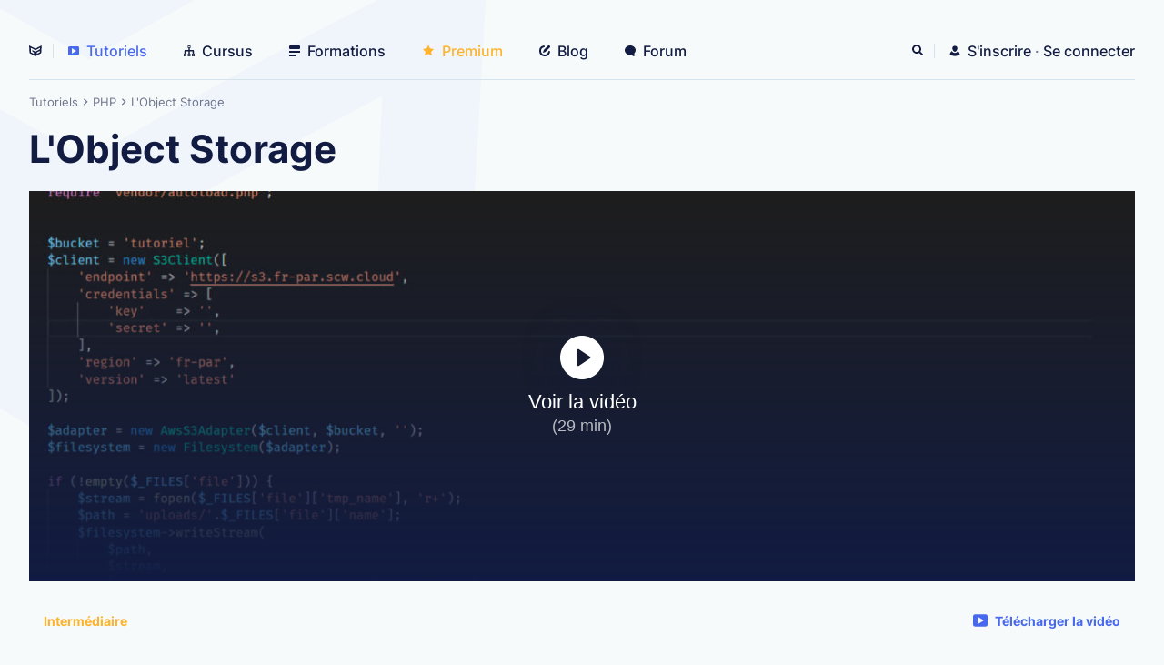

--- FILE ---
content_type: text/html; charset=UTF-8
request_url: https://grafikart.fr/tutoriels/object-storage-php-1172
body_size: 5704
content:
<!DOCTYPE html>
<html lang="fr">
<head>
  <meta charset="UTF-8">
  <title>Tutoriel vidéo PHP : L&#039;Object Storage | Grafikart</title>
  <meta name="viewport" content="width=device-width, initial-scale=1" />
  <link rel="stylesheet" href="/assets/app-B1x_wWYV.css" >
          <link rel="modulepreload" href="/assets/Modal-vZUd1qm-.js"><script src="/assets/app-CC29XyLE.js" type="module" defer></script>
  
  <meta name="turbolinks-cache-control" content="no-cache"/>
  <link rel="alternate" type="application/rss+xml" title="Grafikart.fr | Flux" href="https://grafikart.fr/feed.rss"/>
  <link rel="apple-touch-icon" sizes="128x128" href="/favicons/icon-128x128.png">
    <meta property="og:image" content="https://grafikart.fr/uploads/attachments/2019/1172-600a91d6d0416704174069.jpg"/>
  <meta property="og:created_time" content="2019-05-31T12:00:00+02:00"/>
  <meta property="og:type" content="video.other"/>
  <meta property="og:duration" content="1738"/>
  <meta name="twitter:card" content="summary_large_image"/>
<meta property="og:title" content="Tutoriel vidéo PHP : L&#039;Object Storage"/>
  <meta property="og:site_name" content="Grafikart.fr"/>
  <meta property="og:language" content="fr"/>
  <meta name="twitter:author" content="@grafikart_fr"/>
  <link rel="stylesheet" href="/print.css" media="print">
    <link rel="search" type="application/opensearchdescription+xml" title="Grafikart" href="/opensearch.xml">
  <script defer data-api="/api/stats" data-domain="grafikart.fr" src="/js/stats.js"></script>
</head>
<body
  class="  user-not-premium">
<div class="page-wrapper">
  <nav class="header " id="header">
    <ul class="header-nav">
      <li class="header__home">
        <a href="/"  title="Accueil">
          <svg class="icon icon-logo">
  <use href="/sprite.svg?logo#logo"></use>
</svg>
        </a>
      </li>
      <li><a href="/tutoriels"  aria-current="page"><svg class="icon icon-video">
  <use href="/sprite.svg?logo#video"></use>
</svg> Tutoriels</a></li>
      <li><a href="/cursus" ><svg class="icon icon-cursus">
  <use href="/sprite.svg?logo#cursus"></use>
</svg> Cursus</a>
      <li><a href="/formations" ><svg class="icon icon-lines">
  <use href="/sprite.svg?logo#lines"></use>
</svg> Formations</a>
      </li>
              <li><a href="/premium" ><svg class="icon icon-star">
  <use href="/sprite.svg?logo#star"></use>
</svg> Premium</a></li>
            <li><a href="/blog" ><svg class="icon icon-pen">
  <use href="/sprite.svg?logo#pen"></use>
</svg> Blog</a></li>
      <li><a href="/forum" ><svg class="icon icon-comment">
  <use href="/sprite.svg?logo#comment"></use>
</svg> Forum</a></li>
          </ul>
    <ul class="header-side">
  <li class="header__notification">
    <site-notifications></site-notifications>
  </li>
  <li class="header__search">
    <search-button></search-button>
  </li>
      <li class="header-side__auth">
      <a href="/inscription" >
        <svg class="icon icon-user">
  <use href="/sprite.svg?logo#user"></use>
</svg>
        <span>S'inscrire</span>
      </a>
      <span class="text-muted">·</span>
      <a href="/connexion?redirect=/tutoriels/object-storage-php-1172" >
        <span>Se connecter</span>
      </a>
    </li>
    <li class="header__burger">
    <button id="js-burger"><span>Afficher le menu</span></button>
  </li>
</ul>
  </nav>
  <div class="header-placeholder"></div>
  
  
    <div class="container">
      <div class="breadcrumb">
          <a itemprop="url" title="Tutoriels" href="/tutoriels">
      <span itemprop="title">Tutoriels</span>
    </a>
              <svg class="icon icon-breadcrumb">
  <use href="/sprite.svg?logo#breadcrumb"></use>
</svg>
                        <a itemprop="url" title="PHP" href="/tutoriels/php">
          <span itemprop="title">PHP</span>
        </a>
                            <svg class="icon icon-breadcrumb">
  <use href="/sprite.svg?logo#breadcrumb"></use>
</svg>
              <a itemprop="url" title="L&#039;Object Storage" href="/tutoriels/object-storage-php-1172">
      <span itemprop="title">L&#039;Object Storage</span>
    </a>
          </div>

    </div>

    <h1 class="container mb3 h1">
      <span class="hidden">Tutoriel PHP : </span>L&#039;Object Storage
    </h1>

    <div class="container">
          </div>

    <div class="container ">
            <progress-tracker contentId="1172" data-history="1172" duration="1738">
        <youtube-player
          class="course__player"
          id="course-1172"
          video="V5aiWA394a8"
          poster="/media/resize/1330/750/uploads/attachments/2019/background-1172-600a91d6d007e513983557.jpg?s=30233ca8dbadae55d502fba2600c4ccc"
          button="#chapter1172 play-button"
          duration="29 min"
          class="shadow">
          <a href="https://www.youtube.com/watch?v=V5aiWA394a8" target="_blank" rel="noopener" class="course__placeholder">
            <span>Voir la vidéo</span>
            <img src="/media/resize/1330/750/uploads/attachments/2019/background-1172-600a91d6d007e513983557.jpg?s=30233ca8dbadae55d502fba2600c4ccc" width="1330" height="750"/>
          </a>
        </youtube-player>
      </progress-tracker>
                </div>

    <div class="container">

      <div class="course-actions py3">
        <div>
                    <a href="/tutoriels?level=1" class="pill pill-yellow ">
  Intermédiaire
</a>
        </div>
        <div>
                              <a href="/tutoriels/1172/video" class="pill" data-turbolinks="false" >
            <svg class="icon icon-video">
  <use href="/sprite.svg?logo#video"></use>
</svg>
            Télécharger la vidéo
          </a>
        </div>
      </div>
    </div>

    <div class="course-page">

      
      <div class="container py5" id="content">

        <div class="layout-sidebar">
          <div class="stack">

            <div class="h2" aria-hidden="true">À propos de ce tutoriel</div>

            
            <div class="formatted">
              <p>Dans ce tutoriel je vous propose de découvrir le principe du Object Storage d'un point de vu développeur. On ne s'intérèssera pas ici sur l'aspect technique mais plutôt sur les bénéfices que peu nous apporter ce système stockage dans le cadre d'une application web.</p>
<h2>La problématique</h2>
<p>Par défaut, lorsque l'on souhaite stocker des fichiers, la solution la plus évidente est d'utiliser le disque dur de notre serveur. Cela peut fonctionner au début du projet mais peut rapidement poser plusieurs problèmes :</p>
<ul>
<li>Si l'application monte en charge et que plusieurs serveurs sont nécessaires à son fonctionnement il faudra trouver un moyen de partager le disque.</li>
<li>L'espace disque n'est pas illimité et si l'application grandit on peut être amener à devoir acheter plus de stockages. Il faut ensuite mettre en place les politiques nécessaires pour distribuer les fichiers sur les espaces de stockage libres.</li>
<li>La tolérance aux pannes nécessite de dupliquer les informations afin d'être capable de basculer rapidement d'un stockage à l'autre (ce qui peut être fait &quot;simplement&quot; avec un système RAID1 par exemple, mais qui pose plus de problème si vous voulez des copies sur plusieurs régions du monde). </li>
</ul>
<p>Ces problématiques ne sont pas simples et demandent beaucoup de temps; temps que l'on préfère consacrer au développement de la logique de notre application (plutôt que sur les aspects techniques).</p>
<h2>L'object storage, la solution &quot;cloud&quot;</h2>
<p>Ces problèmes, les géants du web les ont déjà rencontrés, et ont créés des solutions pour simplifier leur gestion.<br />
L'Object storage est une solution qui permet de simplifier la gestion d'une grande quantité de données en agissant comme un intermédiaire avec lequel on pourra communiquer avec une API dédiée. On ajoute ainsi une couche d'abstraction et on n'a plus à s'occuper de comment est géré le stockage en interne. </p>
<p>Dans ce système les fichiers sont représentés par des objets qui ont les propriétés suivantes :</p>
<ul>
<li>un identifiant unique</li>
<li>des métadonnées (qui peuvent être utilisées pour rechercher des fichiers ou stocker des informations specifiques)</li>
<li>les données correspondantes au fichier</li>
</ul>
<p>Ces objets sont sauvegardés dans un index qui permet ensuite de retrouver rapidement les informations associées (sans forcément avoir à trouver ni lire le fichier).</p>
<h2>Les webservices</h2>
<p>Même si il est possible de mettre en place un système d'object storage chez soi, on aura plutôt tendance à utiliser un service tiers car cela offre plusieurs avantages :</p>
<ul>
<li>Le prix du stockage est fonction de votre consommation.</li>
<li>La mise en place est simplifiée gràce à l'utilisation d'interfaces répandues.</li>
<li>On peut choisir le type de stockage / réplication en fonction des besoins (stockage &quot;froid&quot; pour de la sauvegarde par exemple).</li>
</ul>
<p>Il existe une multitude de services qui propose du Object Storage et je ne m'essaierais pas ici à faire un comparatif (il existe de nombreux facteurs différentiant et le choix dépendra de vos besoins)</p>
<ul>
<li><a href="https://aws.amazon.com/fr/s3/">Amazon AWS S3</a></li>
<li><a href="https://azure.microsoft.com/en-us/services/storage/">Azure Blob Storage</a></li>
<li><a href="https://www.scaleway.com/en/object-storage/">Scaleway Object Storage</a> (basé sur S3)</li>
<li><a href="https://www.digitalocean.com/products/spaces/">Digital OCean Spaces</a> (basé sur S3)</li>
</ul>
<p>En revanche, tous les services n'utilisent pas les mêmes API et il faudra adapter son code suivant le service utilisé (ou utiliser une librairie qui fait abstraction du système de fichier).<br />
Certains services se reposent sur la structure d'API d'amazon S3 afin de permettre une meilleur interopabilité (en revanche il faudra faire attention car parfois toutes les fonctionnalités d'S3 ne sont pas reproduites).</p>
<h2>Object Storage en PHP</h2>
<p>La communication avec les service d'object storage en PHP se fait très simplement gràce à des couches d'abstraction comme <a href="https://flysystem.thephpleague.com/docs/">FlySystem</a> ou <a href="http://knplabs.github.io/Gaufrette/">Gaufrette</a>. Ces librairies offrent des méthodes génériques (<code>get</code>, <code>write</code>) et s'interface avec différents systèmes de fichiers ce qui permet de passer d'un système à l'autre en changeant simplement l'Adapter utilisé.</p>
<p>Dans un premier temps on peut utiliser le système de fichier du serveur.</p>
<pre><code class="language-php">use League\Flysystem\Filesystem;
use League\Flysystem\Adapter\Local;
$adapter = new Local(__DIR__.'/uploads/');
$filesystem = new Filesystem($adapter);
// L'objet $filesystem sera maintenant utilisé pour interagir avec les fichiers</code></pre>
<p>Et plus tard le remplacer par une api S3 compatible ou autre, sans changer le code de notre application.</p>
<pre><code class="language-php">use Aws\S3\S3Client;
use League\Flysystem\AwsS3v3\AwsS3Adapter;
use League\Flysystem\Filesystem;

$client = new S3Client([
    'credentials' =&gt; [
        'key'    =&gt; '*************',
        'secret' =&gt; '*************',
    ],
    'region' =&gt; 'fr-par',
    'version' =&gt; 'latest',
]);

$adapter = new AwsS3Adapter($client, 'grafikart', 'uploads/path');
$filesystem = new Filesystem($adapter);</code></pre>
<h2>Et pour les autres languages ?</h2>
<ul>
<li><strong>Python</strong>: <a href="https://www.pyfilesystem.org/">PyFilesystem</a></li>
<li>
</li>
</ul>
            </div>

            <comments-area target="1172"></comments-area>
          </div>
          <div>
            <div class="stack-large">
              <div class="text-right">
                <small class="text-muted">
                  Publié <time-ago time="1559296800"></time-ago>
                </small>
              </div>
              <div>
                <div class="requirements__title">Technologies utilisées</div>
                <div class="list-group">
                                      <a class="flex" href="/tutoriels/php">
                      PHP
                                              <span class="badge">7.2</span>
                                          </a>
                                  </div>
              </div>
              <div>
                <div class="flex">
                  <img class="author_avatar" src="/uploads/avatars/1/1.jpg?uid=1611316731" alt=""
                       style="width: 50px;border-radius: 50px;">
                  <div style="width: 100%; margin-left: 20px;">
                    <strong style="font-weight: bold;">Auteur : </strong><br>
                    <a title="Grafikart" class="author_name" href="/profil/1">Grafikart</a>
                  </div>
                </div>
              </div>
              <div>
                <div class="requirements__title">Partager</div>
                <a href="https://twitter.com/intent/tweet?via=grafikart_fr&tw_p=tweetbutton&url=https%3A%2F%2Fgrafikart.fr%2Ftutoriels%2Fobject-storage-php-1172" is="social-share" target="_blank">
                  <img src="/images/social/twitter.svg" alt="">
                </a>
                <a href="https://www.facebook.com/sharer/sharer.php?u=https%3A%2F%2Fgrafikart.fr%2Ftutoriels%2Fobject-storage-php-1172" is="social-share" target="_blank">
                  <img src="/images/social/facebook.svg" alt="">
                </a>
              </div>
              <div class="stack" style="--gap:1;">
                <div>
                  <a href="/revision/1172" class="btn-secondary">
                    <svg class="icon icon-edit">
  <use href="/sprite.svg?logo#edit"></use>
</svg>
                    Proposer une correction
                  </a>
                </div>
                                <admin-edit class="btn-primary" hidden></admin-edit>
              </div>
            </div>
          </div>
        </div>
      </div>

      
    </div>
  
  
  <footer class="footer">
    <div>
      <div class="footer-title">Me retrouver</div>
      <p class="text-muted mb2">
        Après avoir appris sur Internet quoi de plus normal que de partager à son tour ? Passionné par le web depuis un peu plus de 15 ans maintenant j'aime partager mes compétences et mes découvertes avec les personnes qui ont cette même passion pour le web
      </p>
      <div class="flex">
        <div class="hstack">
  <a href="http://feeds.feedburner.com/Grafikart" title="Flux RSS" target="_blank" rel="noreferrer">
    <img src="/images/social/rss.svg" alt="" loading="lazy">
  </a>
  <a href="https://github.com/grafikart" title="Github" target="_blank" rel="noreferrer">
    <img src="/images/social/github.svg" class="lighten-dark" alt="" loading="lazy">
  </a>
  <a href="https://www.youtube.com/user/grafikarttv?sub_confirmation=1" title="Youtube" target="_blank" rel="noreferrer">
    <img src="/images/social/youtube.svg" alt="" loading="lazy">
  </a>
  <a href="https://twitter.com/grafikart_fr" title="Twitter" target="_blank" rel="noreferrer">
    <img src="/images/social/twitter.svg" alt="" loading="lazy">
  </a>
  <a href="https://www.twitch.tv/grafikart" title="Twitch" target="_blank" rel="noreferrer">
    <img src="/images/social/twitch.svg" alt="" loading="lazy">
  </a>
</div>
        <a href="https://www.infomaniak.com/goto/fr/hosting.managed-cloud?utm_term=59f74db50448d">
          <img src="/images/badge-infomaniak.svg" alt="" loading="lazy" width="150">
        </a>
      </div>
    </div>

    <div>
      <div class="footer-title">Me contacter</div>
      <ul>
        <li><a href="/contact"><svg class="icon icon-email">
  <use href="/sprite.svg?logo#email"></use>
</svg> Par email</a></li>
        <li><a href="/tchat"><svg class="icon icon-tchat">
  <use href="/sprite.svg?logo#tchat"></use>
</svg> Tchat</a></li>
        <li><a href="https://www.youtube.com/user/grafikarttv"><svg class="icon icon-video">
  <use href="/sprite.svg?logo#video"></use>
</svg> Chaine youtube</a></li>
        <li><a href="/a-propos"><svg class="icon icon-info">
  <use href="/sprite.svg?logo#info"></use>
</svg> A propos</a></li>
        <li><a href="/politique-de-confidentialite"><svg class="icon icon-fingerprint">
  <use href="/sprite.svg?logo#fingerprint"></use>
</svg> Politique de confidentialité</a></li>
      </ul>
      <div class="footer-title mt3 mb1">Thème</div>
      <theme-switcher></theme-switcher>
    </div>
  </footer>
  <scroll-top class="scroll-top" hidden="hidden">
    <svg width="100%" height="100%" viewBox="0 0 7 5" xmlns="http://www.w3.org/2000/svg" style="stroke-linecap: round; stroke-linejoin: round; stroke-miterlimit: 1.5; fill: none;">
       <path d="M1,4l2.5,-3l2.5,3" stroke="#FFF" stroke-width="1.4"></path>
    </svg>
  </scroll-top>
</div>
<script>
  window.grafikart = {
    ...(window.grafikart || {}),
    ADMIN: false,
    USER: null,
    MERCURE_URL: "https://grafikart.fr/.well-known/mercure",
    NOTIFICATION: new Date(0 * 1000)
  }
</script>
  <script>
    (function () {
      const toggle = document.querySelector('.chapters-toggle')
      const container = document.querySelector('.course-top-sidebar')
      if (toggle) {
        toggle.addEventListener('click',function () {
          container.classList.toggle('is-folded')
        })
      }
    })()
  </script>
</body>
</html>
